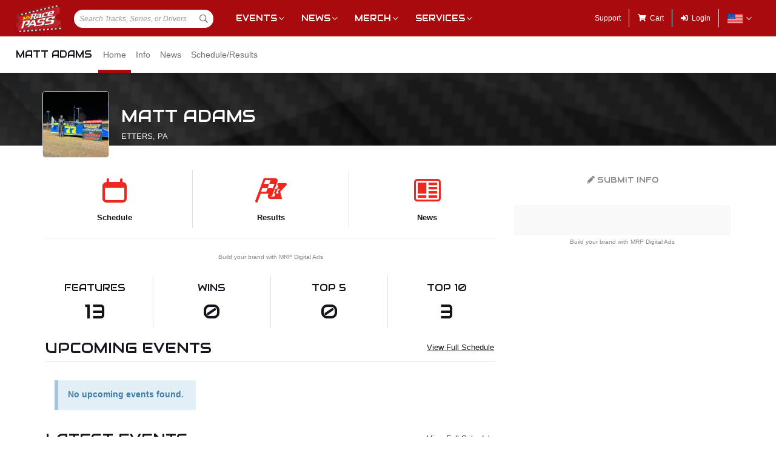

--- FILE ---
content_type: text/html; charset=utf-8
request_url: https://www.google.com/recaptcha/api2/aframe
body_size: 267
content:
<!DOCTYPE HTML><html><head><meta http-equiv="content-type" content="text/html; charset=UTF-8"></head><body><script nonce="Rh6RNPv012sSYxIptxMQWw">/** Anti-fraud and anti-abuse applications only. See google.com/recaptcha */ try{var clients={'sodar':'https://pagead2.googlesyndication.com/pagead/sodar?'};window.addEventListener("message",function(a){try{if(a.source===window.parent){var b=JSON.parse(a.data);var c=clients[b['id']];if(c){var d=document.createElement('img');d.src=c+b['params']+'&rc='+(localStorage.getItem("rc::a")?sessionStorage.getItem("rc::b"):"");window.document.body.appendChild(d);sessionStorage.setItem("rc::e",parseInt(sessionStorage.getItem("rc::e")||0)+1);localStorage.setItem("rc::h",'1768960560166');}}}catch(b){}});window.parent.postMessage("_grecaptcha_ready", "*");}catch(b){}</script></body></html>